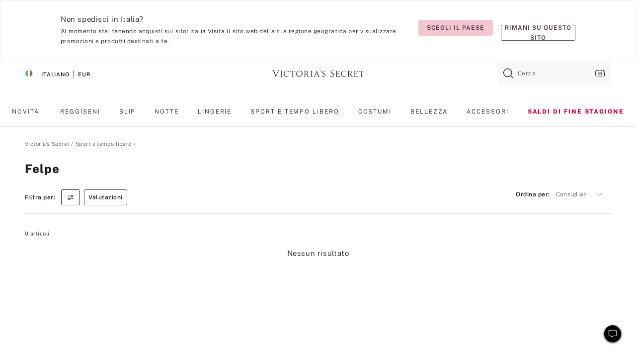

--- FILE ---
content_type: text/html;charset=UTF-8
request_url: https://it.victoriassecret.com/it/vs/loungewear/hoodies-and-sweatshirts?filter=color%3AMulticolored
body_size: 4794
content:
<!DOCTYPE html><html lang="it" class="desktop " data-theme="vs" data-brand="vs" data-basic="true"><head><script id="earlyBootstrap">(()=>{const e=document.cookie,t=e.indexOf("APPTYPE="),a=document.documentElement.classList,s=document.currentScript.dataset;if(t>=0){a.add("is-app");const i=t+8,r=e.slice(i);let n="";r.startsWith("IOSHANDHELD")?(a.add("is-app-ios"),s.appPlatform="ios",n=e.slice(i+12)):r.startsWith("ANDROIDHANDHELD")&&(a.add("is-app-android"),s.appPlatform="android",n=e.slice(i+16)),n.startsWith("VS")?s.appBrand="vs":n.startsWith("PN")&&(s.appBrand="pn"),s.appPlatform&&s.appBrand&&(s.appType=s.appPlatform+"-"+s.appBrand)}if(("true"===new URL(window.location.href).searchParams.get("isNativeShopTabEnabled")||"true"===sessionStorage.getItem("isNativeShopTabEnabled"))&&(document.documentElement.classList.add("is-native-shop-tab-enabled"),sessionStorage.setItem("isNativeShopTabEnabled","true")),performance.getEntriesByType)for(const{serverTiming:e}of performance.getEntriesByType("navigation"))if(e)for(const{name:t,description:a}of e)"ssrStatus"===t?s.ssrStatus=a:"basicStatus"===t?s.basicStatus=a:"renderSource"===t?s.renderSource=a:"peceActive"===t&&(s.peceActive=a)})();</script><meta charSet="utf-8"/><meta name="viewport" id="viewport-settings" content="width=device-width, initial-scale=1, minimum-scale=1"/><meta property="og:type" content="website"/><meta property="og:site_name" content="Victoria&#x27;s Secret"/><meta name="twitter:site" content="@VictoriasSecret"/><meta property="og:image" content="https://www.victoriassecret.com/assets/m4943-vdh8LiXzSfOMSLrSeJDzAQ/images/default-share.png"/><meta name="twitter:card" content="summary_large_image"/><meta property="og:title" content="Felpe con e senza cappuccio da donna – Victoria&#x27;s Secret"/><meta name="description" content="Rimani al caldo nelle felpe con o senza cappuccio da donna di Victoria&#39;s Secret. Scopri i modelli infilabili dalla testa, corti, con zip e tanti altri!"/><meta property="og:description" content="Rimani al caldo nelle felpe con o senza cappuccio da donna di Victoria&#39;s Secret. Scopri i modelli infilabili dalla testa, corti, con zip e tanti altri!"/><link rel="icon" sizes="48x48" href="https://it.victoriassecret.com/assets/m4943-vdh8LiXzSfOMSLrSeJDzAQ/favicon.ico"/><link rel="apple-touch-icon" sizes="180x180" href="https://www.victoriassecret.com/assets/m4943-vdh8LiXzSfOMSLrSeJDzAQ/images/apple-touch-icon.png"/><link rel="apple-touch-icon" href="https://www.victoriassecret.com/assets/m4943-vdh8LiXzSfOMSLrSeJDzAQ/images/apple-touch-icon.png"/><link rel="icon" sizes="192x192" href="https://www.victoriassecret.com/assets/m4943-vdh8LiXzSfOMSLrSeJDzAQ/images/android-chrome-192x192.png"/><meta name="format-detection" content="telephone=no"/> <link rel="alternate" mpdisurl href="https://www.victoriassecret.com/us/vs/loungewear/hoodies-and-sweatshirts" hrefLang="x-default"/><link rel="alternate" mpdisurl href="https://www.victoriassecret.com/at/vs/loungewear/hoodies-and-sweatshirts" hrefLang="en-AT"/><link rel="alternate" mpdisurl href="https://www.victoriassecret.com/au/vs/loungewear/hoodies-and-sweatshirts" hrefLang="en-AU"/><link rel="alternate" mpdisurl href="https://www.victoriassecret.com/be/vs/loungewear/hoodies-and-sweatshirts" hrefLang="en-BE"/><link rel="alternate" mpdisurl href="https://www.victoriassecret.com/ca/vs/loungewear/hoodies-and-sweatshirts" hrefLang="en-CA"/><link rel="alternate" mpdisurl href="https://www.victoriassecret.com/ch/vs/loungewear/hoodies-and-sweatshirts" hrefLang="en-CH"/><link rel="alternate" mpdisurl href="https://www.victoriassecret.com/cz/vs/loungewear/hoodies-and-sweatshirts" hrefLang="en-CZ"/><link rel="alternate" mpdisurl href="https://www.victoriassecret.com/de/vs/loungewear/hoodies-and-sweatshirts" hrefLang="en-DE"/><link rel="alternate" mpdisurl href="https://www.victoriassecret.com/fr/vs/loungewear/hoodies-and-sweatshirts" hrefLang="en-FR"/><link rel="alternate" mpdisurl href="https://www.victoriassecret.com/gr/vs/loungewear/hoodies-and-sweatshirts" hrefLang="en-GR"/><link rel="alternate" mpdisurl href="https://www.victoriassecret.com/hk/vs/loungewear/hoodies-and-sweatshirts" hrefLang="en-HK"/><link rel="alternate" mpdisurl href="https://www.victoriassecret.com/in/vs/loungewear/hoodies-and-sweatshirts" hrefLang="en-IN"/><link rel="alternate" mpdisurl href="https://www.victoriassecret.com/jp/vs/loungewear/hoodies-and-sweatshirts" hrefLang="en-JP"/><link rel="alternate" mpdisurl href="https://www.victoriassecret.com/kr/vs/loungewear/hoodies-and-sweatshirts" hrefLang="en-KR"/><link rel="alternate" mpdisurl href="https://www.victoriassecret.com/mx/vs/loungewear/hoodies-and-sweatshirts" hrefLang="en-MX"/><link rel="alternate" mpdisurl href="https://www.victoriassecret.com/nl/vs/loungewear/hoodies-and-sweatshirts" hrefLang="en-NL"/><link rel="alternate" mpdisurl href="https://www.victoriassecret.com/no/vs/loungewear/hoodies-and-sweatshirts" hrefLang="en-NO"/><link rel="alternate" mpdisurl href="https://www.victoriassecret.com/nz/vs/loungewear/hoodies-and-sweatshirts" hrefLang="en-NZ"/><link rel="alternate" mpdisurl href="https://www.victoriassecret.com/ro/vs/loungewear/hoodies-and-sweatshirts" hrefLang="en-RO"/><link rel="alternate" mpdisurl href="https://www.victoriassecret.com/se/vs/loungewear/hoodies-and-sweatshirts" hrefLang="en-SE"/><link rel="alternate" mpdisurl href="https://www.victoriassecret.com/sg/vs/loungewear/hoodies-and-sweatshirts" hrefLang="en-SG"/><link rel="alternate" mpdisurl href="https://www.victoriassecret.com/sk/vs/loungewear/hoodies-and-sweatshirts" hrefLang="en-SK"/><link rel="alternate" mpdisurl href="https://www.victoriassecret.com/us/vs/loungewear/hoodies-and-sweatshirts" hrefLang="en-US"/><link rel="alternate" mpdisurl href="https://fr.victoriassecret.com/be/vs/loungewear/hoodies-and-sweatshirts" hrefLang="fr-BE"/><link rel="alternate" mpdisurl href="https://fr.victoriassecret.com/bf/vs/loungewear/hoodies-and-sweatshirts" hrefLang="fr-BF"/><link rel="alternate" mpdisurl href="https://fr.victoriassecret.com/ch/vs/loungewear/hoodies-and-sweatshirts" hrefLang="fr-CH"/><link rel="alternate" mpdisurl href="https://fr.victoriassecret.com/fr/vs/loungewear/hoodies-and-sweatshirts" hrefLang="fr-FR"/><link rel="alternate" mpdisurl href="https://frca.victoriassecret.com/ca/vs/loungewear/hoodies-and-sweatshirts" hrefLang="fr-CA"/><link rel="alternate" mpdisurl href="https://de.victoriassecret.com/at/vs/loungewear/hoodies-and-sweatshirts" hrefLang="de-AT"/><link rel="alternate" mpdisurl href="https://de.victoriassecret.com/ch/vs/loungewear/hoodies-and-sweatshirts" hrefLang="de-CH"/><link rel="alternate" mpdisurl href="https://de.victoriassecret.com/de/vs/loungewear/hoodies-and-sweatshirts" hrefLang="de-DE"/><link rel="alternate" mpdisurl href="https://it.victoriassecret.com/it/vs/loungewear/hoodies-and-sweatshirts" hrefLang="it-IT"/><link rel="alternate" mpdisurl href="https://ja.victoriassecret.com/jp/vs/loungewear/hoodies-and-sweatshirts" hrefLang="ja-JP"/><link rel="alternate" mpdisurl href="https://ko.victoriassecret.com/kr/vs/loungewear/hoodies-and-sweatshirts" hrefLang="ko-KR"/><link rel="alternate" mpdisurl href="https://pl.victoriassecret.com/pl/vs/loungewear/hoodies-and-sweatshirts" hrefLang="pl-PL"/><link rel="alternate" mpdisurl href="https://es.victoriassecret.com/es/vs/loungewear/hoodies-and-sweatshirts" hrefLang="es-ES"/><link rel="alternate" mpdisurl href="https://sp.victoriassecret.com/ar/vs/loungewear/hoodies-and-sweatshirts" hrefLang="es-AR"/><link rel="alternate" mpdisurl href="https://sp.victoriassecret.com/bo/vs/loungewear/hoodies-and-sweatshirts" hrefLang="es-BO"/><link rel="alternate" mpdisurl href="https://sp.victoriassecret.com/bz/vs/loungewear/hoodies-and-sweatshirts" hrefLang="es-BZ"/><link rel="alternate" mpdisurl href="https://sp.victoriassecret.com/cl/vs/loungewear/hoodies-and-sweatshirts" hrefLang="es-CL"/><link rel="alternate" mpdisurl href="https://sp.victoriassecret.com/co/vs/loungewear/hoodies-and-sweatshirts" hrefLang="es-CO"/><link rel="alternate" mpdisurl href="https://sp.victoriassecret.com/cr/vs/loungewear/hoodies-and-sweatshirts" hrefLang="es-CR"/><link rel="alternate" mpdisurl href="https://sp.victoriassecret.com/do/vs/loungewear/hoodies-and-sweatshirts" hrefLang="es-DO"/><link rel="alternate" mpdisurl href="https://sp.victoriassecret.com/ec/vs/loungewear/hoodies-and-sweatshirts" hrefLang="es-EC"/><link rel="alternate" mpdisurl href="https://sp.victoriassecret.com/gt/vs/loungewear/hoodies-and-sweatshirts" hrefLang="es-GT"/><link rel="alternate" mpdisurl href="https://sp.victoriassecret.com/hn/vs/loungewear/hoodies-and-sweatshirts" hrefLang="es-HN"/><link rel="alternate" mpdisurl href="https://sp.victoriassecret.com/mx/vs/loungewear/hoodies-and-sweatshirts" hrefLang="es-MX"/><link rel="alternate" mpdisurl href="https://sp.victoriassecret.com/ni/vs/loungewear/hoodies-and-sweatshirts" hrefLang="es-NI"/><link rel="alternate" mpdisurl href="https://sp.victoriassecret.com/pa/vs/loungewear/hoodies-and-sweatshirts" hrefLang="es-PA"/><link rel="alternate" mpdisurl href="https://sp.victoriassecret.com/pe/vs/loungewear/hoodies-and-sweatshirts" hrefLang="es-PE"/><link rel="alternate" mpdisurl href="https://sp.victoriassecret.com/py/vs/loungewear/hoodies-and-sweatshirts" hrefLang="es-PY"/><link rel="alternate" mpdisurl href="https://sp.victoriassecret.com/sv/vs/loungewear/hoodies-and-sweatshirts" hrefLang="es-SV"/><link rel="alternate" mpdisurl href="https://sp.victoriassecret.com/us/vs/loungewear/hoodies-and-sweatshirts" hrefLang="es-US"/><link rel="alternate" mpdisurl href="https://sp.victoriassecret.com/uy/vs/loungewear/hoodies-and-sweatshirts" hrefLang="es-UY"/><link rel="alternate" mpdisurl href="https://sp.victoriassecret.com/ve/vs/loungewear/hoodies-and-sweatshirts" hrefLang="es-VE"/><link rel="alternate" mpdisurl href="https://nl.victoriassecret.com/nl/vs/loungewear/hoodies-and-sweatshirts" hrefLang="nl-NL"/><link href="https://it.victoriassecret.com/assets/m4943-vdh8LiXzSfOMSLrSeJDzAQ/templates/ssr-collection/desktop/style.css" rel="stylesheet"/><title>Felpe con e senza cappuccio da donna – Victoria&#x27;s Secret</title><style data-styled="" data-styled-version="5.3.9">.huVxo{-webkit-animation:fadein 1s ease-in;animation:fadein 1s ease-in;margin:0 auto;}/*!sc*/
@-webkit-keyframes fadein{0%{opacity:0;}50%{opacity:0;}100%{opacity:1;}}/*!sc*/
@keyframes fadein{0%{opacity:0;}50%{opacity:0;}100%{opacity:1;}}/*!sc*/
data-styled.g1493[id="sc-hhncp1-0"]{content:"huVxo,"}/*!sc*/
.hIWGSz{position:absolute;inset:0;display:-webkit-box;display:-webkit-flex;display:-ms-flexbox;display:flex;-webkit-box-pack:center;-webkit-justify-content:center;-ms-flex-pack:center;justify-content:center;-webkit-align-items:center;-webkit-box-align:center;-ms-flex-align:center;align-items:center;}/*!sc*/
data-styled.g1494[id="sc-17pbkyn-0"]{content:"hIWGSz,"}/*!sc*/
.kyFYCC{bottom:-100px;right:0;margin:1rem;-webkit-animation:slidein 750ms ease-out 10s forwards;animation:slidein 750ms ease-out 10s forwards;}/*!sc*/
data-styled.g1495[id="sc-17pbkyn-1"]{content:"kyFYCC,"}/*!sc*/
.jMLnnC{position:absolute;top:0;width:100%;}/*!sc*/
.jMLnnC .fabric-masthead-static-brandbar{width:100%;margin:0;}/*!sc*/
.jMLnnC .fabric-masthead-static-brandbar > .fabric-masthead-static-brandbar-smo-holder{height:40px;background-color:#f9e2e7;}/*!sc*/
.jMLnnC .fabric-masthead-static-brandbar > .fabric-masthead-static-brandbar-container{height:40px;background-color:#f7f7f8;}/*!sc*/
.jMLnnC .fabric-masthead-logo-area{width:100%;-webkit-box-pack:center;-webkit-justify-content:center;-ms-flex-pack:center;justify-content:center;-webkit-justify-content:center;}/*!sc*/
.jMLnnC .fabric-masthead-logo-area.fabric-layout-breakpoints .fabric-static-masthead-logo{-webkit-flex:0 0 275px;-ms-flex:0 0 275px;flex:0 0 275px;height:40px;margin:24px auto 50px;background-color:#f5f5f6;border-radius:3px;}/*!sc*/
.jMLnnC .fabric-masthead-category-nav-item .fabric-masthead-category-nav-link{height:20px;width:90px;background-color:#f5f5f6;padding:0.334rem 0.334rem 0.334rem 4px;display:block;text-transform:uppercase;position:relative;}/*!sc*/
.jMLnnC .fabric-masthead-category-nav-item{margin-right:20px;border-radius:3px;}/*!sc*/
.jMLnnC .fabric-masthead-logo-area{display:-webkit-box;display:-webkit-flex;display:-ms-flexbox;display:flex;height:115px;-webkit-box-pack:justify;-webkit-justify-content:space-between;-ms-flex-pack:justify;justify-content:space-between;-webkit-align-items:center;-webkit-box-align:center;-ms-flex-align:center;align-items:center;}/*!sc*/
.jMLnnC .fabric-masthead-category-nav-menu{width:944px;display:-webkit-box;display:-webkit-flex;display:-ms-flexbox;display:flex;margin:0 auto;-webkit-box-pack:justify;-webkit-justify-content:space-between;-ms-flex-pack:justify;justify-content:space-between;-webkit-align-items:center;-webkit-box-align:center;-ms-flex-align:center;align-items:center;}/*!sc*/
[data-device='desktop'] .sc-d7p3b7-0 .fabric-masthead-category-nav-item{padding-bottom:0.334rem;}/*!sc*/
data-styled.g1496[id="sc-d7p3b7-0"]{content:"jMLnnC,"}/*!sc*/
</style><link rel="preconnect" href="https://it-api.victoriassecret.com/" crossorigin="use-credentials"/>
<link rel="stylesheet" type="text/css" href="https://it.victoriassecret.com/custom_CSS/mpCSS.css?mptest=2">
</head><body class="fabric vs"><div class="fabric-toast-traffic-control"></div><div class="reactContainer" id="componentContainer" data-hydrate="true"><header class="fabric-masthead-component sc-d7p3b7-0 jMLnnC"><div class="fabric-masthead-static-brandbar"><div class="fabric-masthead-static-brandbar-smo-holder"></div><div class="fabric-masthead-static-brandbar-container"></div></div><div class="fabric-masthead-logo-area fabric-layout-breakpoints"><h1 class="fabric-static-masthead-logo"></h1></div><nav class="fabric-masthead-static-category-nav-component"><ul class="fabric-masthead-category-nav-menu" role="menu"><li class="fabric-masthead-category-nav-item" role="none"><a class="fabric-masthead-category-nav-link"></a></li><li class="fabric-masthead-category-nav-item" role="none"><a class="fabric-masthead-category-nav-link"></a></li><li class="fabric-masthead-category-nav-item" role="none"><a class="fabric-masthead-category-nav-link"></a></li><li class="fabric-masthead-category-nav-item" role="none"><a class="fabric-masthead-category-nav-link"></a></li><li class="fabric-masthead-category-nav-item" role="none"><a class="fabric-masthead-category-nav-link"></a></li><li class="fabric-masthead-category-nav-item" role="none"><a class="fabric-masthead-category-nav-link"></a></li><li class="fabric-masthead-category-nav-item" role="none"><a class="fabric-masthead-category-nav-link"></a></li><li class="fabric-masthead-category-nav-item" role="none"><a class="fabric-masthead-category-nav-link"></a></li><li class="fabric-masthead-category-nav-item" role="none"><a class="fabric-masthead-category-nav-link"></a></li></ul></nav></header><div class="fabric-page-loading"><div class="fabric-page-spinner sc-17pbkyn-0 hIWGSz"><div class="fabric-spinner-element sc-hhncp1-0 huVxo"><div><span class="fabric-hide-a11y-element">Caricamento...</span></div><div></div><div></div><div></div><div></div><div></div><div></div><div></div><div></div><div></div><div></div><div></div></div></div><div class="fabric-toast-utility static-site"><div class="toast-container"><strong>Il caricamento della pagina richiede più tempo del previsto.</strong></div></div></div></div><div class="fabric-dialog-container"></div><div class="fabric-salesforce-chat-dialog"></div><script id="brastrap-data" type="application/json">{"endpoints":[{"key":"analyticsCore","context":"analytics","version":"v3","path":"global","www":false,"pci":false},{"key":"authStatus","context":"auth","version":"v27","path":"status","method":"POST","prioritized":true,"www":false,"pci":false},{"key":"featureFlags","context":"experience","version":"v4","path":"feature-flags","www":false,"pci":false,"prioritized":true,"timeout":7000,"queryWhitelist":["cm_mmc"]},{"key":"countryList","context":"settings","version":"v3","path":"countries","www":false,"pci":false},{"key":"languageList","context":"settings","version":"v3","path":"languages","www":false,"pci":false},{"key":"dataPrivacyRightsGPCSettings","context":"dataprivacyrights","version":"v7","path":"jwt","www":false,"pci":false},{"key":"zipGating","context":"gatingexperience","version":"v1","path":"sddgating","www":false,"pci":false,"prioritized":true},{"key":"environment","context":"assets","version":"m4943-vdh8LiXzSfOMSLrSeJDzAQ","path":"settings.json","www":true,"pci":false},{"key":"navigations","context":"navigations","version":"v9","path":"navigations?channel=victorias-secret-desktop-tablet-eu","www":false,"pci":false,"queryWhitelist":["cm_mmc"]},{"key":"bagCount","context":"orders","version":"v38","path":"bag/count","www":false,"pci":false,"overrides":{"featureFlags.dimensions[dimension=F302].active=C":{"version":"v39","path":"bag/count"}}},{"key":"breadcrumbs","context":"breadcrumbs","version":"v4","path":"breadcrumbs?collectionId=1a538a16-c95b-4fcf-b1e3-015650928689","www":false,"pci":false,"queryWhitelist":["collectionId"]},{"key":"collectionPage","context":"collectionheaders","version":"v9","path":"?collectionId=1a538a16-c95b-4fcf-b1e3-015650928689","www":false,"pci":false,"queryWhitelist":["cm_mmc"]},{"key":"collectionEnsembles","context":"stacksensemble","version":"v4","path":"?brand=vs&collectionId=1a538a16-c95b-4fcf-b1e3-015650928689","www":false,"pci":false,"queryWhitelist":["cm_mmc","brand","stackId"]},{"key":"collectionFilters","context":"filters","version":"v21","path":"?collectionId=1a538a16-c95b-4fcf-b1e3-015650928689&isPersonalized=true","www":false,"pci":false,"queryWhitelist":["filter","storeId","isFilterEnhanced"],"overrides":{"featureFlags.dimensions[dimension=F810].active=C":{"path":"?collectionId=1a538a16-c95b-4fcf-b1e3-015650928689&isPersonalized=true&isFilterEnhanced=true"},"featureFlags.dimensions[dimension=F539].active=C":{"version":"v22"},"featureFlags.dimensions[dimension=F539].active=D":{"version":"v23"}}},{"key":"collectionStacks","context":"stacks","version":"v41","path":"?brand=vs&collectionId=1a538a16-c95b-4fcf-b1e3-015650928689&orderBy={{orderBy}}&maxSwatches=8&isPersonalized=true&isWishlistEnabled=true&recCues=true","www":false,"pci":false,"queryWhitelist":["cm_mmc","brand","filter","orderBy","stackId","storeId"],"overrides":{"featureFlags.dimensions[dimension=F809].active=C":{"version":"v42"},"featureFlags.dimensions[dimension=F539].active=C":{"version":"v43"},"featureFlags.dimensions[dimension=F539].active=C&&featureFlags.dimensions[dimension=F809].active=C":{"version":"v44"},"featureFlags.dimensions[dimension=F539].active=D":{"version":"v45"},"featureFlags.dimensions[dimension=F539].active=D&&featureFlags.dimensions[dimension=F809].active=C":{"version":"v46"}}},{"key":"brandConfigs","context":"settings","version":"v3","path":"brandconfigs?brand=vs&region=international","www":false,"pci":false,"queryWhitelist":["brand","region"]}],"icons":["/assets/m4943-vdh8LiXzSfOMSLrSeJDzAQ/react/icon/brand.svg","/assets/m4943-vdh8LiXzSfOMSLrSeJDzAQ/react/icon/main.svg","/assets/m4943-vdh8LiXzSfOMSLrSeJDzAQ/react/icon/third-party.svg","/assets/m4943-vdh8LiXzSfOMSLrSeJDzAQ/react/icon/exclude.svg"],"scripts":[],"settings":{"apiUrl":"https://it-api.victoriassecret.com","pciApiUrl":"https://api2.victoriassecret.com"}}</script><script id="reactLibrary" src="https://www.victoriassecret.com/assets/m4943-vdh8LiXzSfOMSLrSeJDzAQ/desktop/react-18.js" defer=""></script><script id="sentryReactSdk" src="https://www.victoriassecret.com/assets/m4943-vdh8LiXzSfOMSLrSeJDzAQ/desktop/sentry-react-sdk.js" defer=""></script><script id="brastrap" src="https://it.victoriassecret.com/assets/m4943-vdh8LiXzSfOMSLrSeJDzAQ/brastrap.js" defer=""></script><!-- mp_trans_schedule_disable_start 149 --><script id="clientProps" type="application/json">{"apiData":{"cmsPage":{"oldPath":"","path":"/vs/loungewear/hoodies-and-sweatshirts","template":"collection","collectionId":"1a538a16-c95b-4fcf-b1e3-015650928689","channel":"victorias-secret-desktop-tablet-eu","meta":{"id":"1a538a16-c95b-4fcf-b1e3-015650928689","name":"","language":"","title":"Felpe","displayOn":"desktop","metas":[{"name":"canonicalURL","content":"/vs/loungewear/hoodies-and-sweatshirts"},{"name":"metaTitle","content":"Hoodies & Sweatshirts for Women - Victoria's Secret"},{"name":"metaDescription","content":"Rimani al caldo nelle felpe con o senza cappuccio da donna di Victoria's Secret. Scopri i modelli infilabili dalla testa, corti, con zip e tanti altri!"}],"seoEvergreen":"on"},"analytics":{"page_category":"Sweatshirts collection","category_id":"LOUNGEWEAR","page_type":"collection","page_category_id":"VS|LOUNGEWEAR|HOODIES-AND-SWEATSHIRTS","parent_category_id":"VS|LOUNGEWEAR"},"redirect":{}}},"apiResponses":{},"brand":"vs","buildId":"m4943-vdh8LiXzSfOMSLrSeJDzAQ","category":"loungewear","cmsPageChannel":"victorias-secret-desktop-tablet-eu","countryCode":"it","deployEnv":{"wwwOrigin":"https://it.victoriassecret.com/","apiOrigin":"https://it-api.victoriassecret.com","apiPciOrigin":"https://api2.victoriassecret.com","languageDomainSuffix":".victoriassecret.com","englishDomainPrefix":"www","assetsOrigin":"https://it.victoriassecret.com/","assetsContext":"/assets","languageDomains":{"de.victoriassecret.com":{"domainCode":"de"},"es.victoriassecret.com":{"domainCode":"es"},"fr.victoriassecret.com":{"domainCode":"fr"},"frca.victoriassecret.com":{"domainCode":"frca"},"it.victoriassecret.com":{"domainCode":"it"},"ja.victoriassecret.com":{"domainCode":"ja"},"ko.victoriassecret.com":{"domainCode":"ko"},"pl.victoriassecret.com":{"domainCode":"pl"},"sp.victoriassecret.com":{"domainCode":"sp"}}},"deviceType":"desktop","deployEnvName":"production","endpoints":[{"key":"analyticsCore","context":"analytics","version":"v3","path":"global","www":false,"pci":false},{"key":"authStatus","context":"auth","version":"v27","path":"status","method":"POST","prioritized":true,"www":false,"pci":false},{"key":"featureFlags","context":"experience","version":"v4","path":"feature-flags","www":false,"pci":false,"prioritized":true,"timeout":7000,"queryWhitelist":["cm_mmc"]},{"key":"countryList","context":"settings","version":"v3","path":"countries","www":false,"pci":false},{"key":"languageList","context":"settings","version":"v3","path":"languages","www":false,"pci":false},{"key":"dataPrivacyRightsGPCSettings","context":"dataprivacyrights","version":"v7","path":"jwt","www":false,"pci":false},{"key":"zipGating","context":"gatingexperience","version":"v1","path":"sddgating","www":false,"pci":false,"prioritized":true},{"key":"environment","context":"assets","version":"m4943-vdh8LiXzSfOMSLrSeJDzAQ","path":"settings.json","www":true,"pci":false},{"key":"navigations","context":"navigations","version":"v9","path":"navigations?channel=victorias-secret-desktop-tablet-eu","www":false,"pci":false,"queryWhitelist":["cm_mmc"]},{"key":"bagCount","context":"orders","version":"v38","path":"bag/count","www":false,"pci":false,"overrides":{"featureFlags.dimensions[dimension=F302].active=C":{"version":"v39","path":"bag/count"}}},{"key":"breadcrumbs","context":"breadcrumbs","version":"v4","path":"breadcrumbs?collectionId=1a538a16-c95b-4fcf-b1e3-015650928689","www":false,"pci":false,"queryWhitelist":["collectionId"]},{"key":"collectionPage","context":"collectionheaders","version":"v9","path":"?collectionId=1a538a16-c95b-4fcf-b1e3-015650928689","www":false,"pci":false,"queryWhitelist":["cm_mmc"]},{"key":"collectionEnsembles","context":"stacksensemble","version":"v4","path":"?brand=vs&collectionId=1a538a16-c95b-4fcf-b1e3-015650928689","www":false,"pci":false,"queryWhitelist":["cm_mmc","brand","stackId"]},{"key":"collectionFilters","context":"filters","version":"v21","path":"?collectionId=1a538a16-c95b-4fcf-b1e3-015650928689&isPersonalized=true","www":false,"pci":false,"queryWhitelist":["filter","storeId","isFilterEnhanced"],"overrides":{"featureFlags.dimensions[dimension=F810].active=C":{"path":"?collectionId=1a538a16-c95b-4fcf-b1e3-015650928689&isPersonalized=true&isFilterEnhanced=true"},"featureFlags.dimensions[dimension=F539].active=C":{"version":"v22"},"featureFlags.dimensions[dimension=F539].active=D":{"version":"v23"}}},{"key":"collectionStacks","context":"stacks","version":"v41","path":"?brand=vs&collectionId=1a538a16-c95b-4fcf-b1e3-015650928689&orderBy={{orderBy}}&maxSwatches=8&isPersonalized=true&isWishlistEnabled=true&recCues=true","www":false,"pci":false,"queryWhitelist":["cm_mmc","brand","filter","orderBy","stackId","storeId"],"overrides":{"featureFlags.dimensions[dimension=F809].active=C":{"version":"v42"},"featureFlags.dimensions[dimension=F539].active=C":{"version":"v43"},"featureFlags.dimensions[dimension=F539].active=C&&featureFlags.dimensions[dimension=F809].active=C":{"version":"v44"},"featureFlags.dimensions[dimension=F539].active=D":{"version":"v45"},"featureFlags.dimensions[dimension=F539].active=D&&featureFlags.dimensions[dimension=F809].active=C":{"version":"v46"}}},{"key":"brandConfigs","context":"settings","version":"v3","path":"brandconfigs?brand=vs&region=international","www":false,"pci":false,"queryWhitelist":["brand","region"]}],"languageCode":"it","react18Mode":false,"renderType":"basic","sanitizedUrl":"https://it.victoriassecret.com/it/vs/loungewear/hoodies-and-sweatshirts","timestamp":1768429014968,"enableSentry":true}</script><!-- mp_trans_schedule_disable_end 149 --><script src="https://it.victoriassecret.com/assets/m4943-vdh8LiXzSfOMSLrSeJDzAQ/desktop/runtime.js" defer=""></script><script src="https://it.victoriassecret.com/assets/m4943-vdh8LiXzSfOMSLrSeJDzAQ/desktop/5641.js" defer=""></script><script src="https://it.victoriassecret.com/assets/m4943-vdh8LiXzSfOMSLrSeJDzAQ/desktop/573.js" defer=""></script><script src="https://it.victoriassecret.com/assets/m4943-vdh8LiXzSfOMSLrSeJDzAQ/desktop/348.js" defer=""></script><script src="https://it.victoriassecret.com/assets/m4943-vdh8LiXzSfOMSLrSeJDzAQ/desktop/9300.js" defer=""></script><script src="https://it.victoriassecret.com/assets/m4943-vdh8LiXzSfOMSLrSeJDzAQ/desktop/8776.js" defer=""></script><script src="https://it.victoriassecret.com/assets/m4943-vdh8LiXzSfOMSLrSeJDzAQ/desktop/1440.js" defer=""></script><script src="https://it.victoriassecret.com/assets/m4943-vdh8LiXzSfOMSLrSeJDzAQ/desktop/5801.js" defer=""></script><script src="https://it.victoriassecret.com/assets/m4943-vdh8LiXzSfOMSLrSeJDzAQ/desktop/2316.js" defer=""></script><script src="https://it.victoriassecret.com/assets/m4943-vdh8LiXzSfOMSLrSeJDzAQ/desktop/685.js" defer=""></script><script src="https://it.victoriassecret.com/assets/m4943-vdh8LiXzSfOMSLrSeJDzAQ/desktop/6817.js" defer=""></script><script src="https://it.victoriassecret.com/assets/m4943-vdh8LiXzSfOMSLrSeJDzAQ/desktop/420.js" defer=""></script><script src="https://it.victoriassecret.com/assets/m4943-vdh8LiXzSfOMSLrSeJDzAQ/desktop/1405.js" defer=""></script><script src="https://it.victoriassecret.com/assets/m4943-vdh8LiXzSfOMSLrSeJDzAQ/templates/ssr-collection/desktop/index.js" defer=""></script></body>
<!-- MP Google Tag Manager -->
<script nonce="mpgtmdply">(function(w,d,s,l,i){w[l]=w[l]||[];w[l].push({'gtm.start':
new Date().getTime(),event:'gtm.js'});var f=d.getElementsByTagName(s)[0],
j=d.createElement(s),dl=l!='dataLayer'?'&l='+l:'';j.async=true;j.src=
'https://www.googletagmanager.com/gtm.js?id='+i+dl;f.parentNode.insertBefore(j,f);
})(window,document,'script','mpDataLayer','GTM-NKJ73QTQ');</script>
<!-- End Google Tag Manager -->

<!-- MP Google Tag Manager (noscript) -->
<noscript><iframe src="https://www.googletagmanager.com/ns.html?id=GTM-NKJ73QTQ"
height="0" width="0" style="display:none;visibility:hidden"></iframe></noscript>
<!-- End Google Tag Manager (noscript) -->

<!--Processed by MotionPoint's TransMotion (r) translation engine v22.36.0 12/23/2025. Copyright© 2003-2026 MotionPoint Corporation. All Rights Reserved. This product is protected under one or more of the following US patents: 7584216, 7580960, 7627479, 7627817, 7996417, 8065294. Other patents pending.--></html>

--- FILE ---
content_type: text/css;charset=UTF-8
request_url: https://it.victoriassecret.com/custom_CSS/mpCSS.css?mptest=2
body_size: 6013
content:
/* updated 10.16.25 */
/* IT FID 187540 / Old mpCSS IT_29.css */

/* START CUSTOMIZATIONS - Remove Chat - REMOVE10.29.2024*/
/* div#fabric-accordion-utility-body-accordionItem13>ul>li:nth-child(2)>button {
  display: none;
  }
  
  a#rn_ConditionalChatLink_6_DefaultLink {
  display: none;
  }
  
  a#fab-footerLiveChat {
  display: none;
  }
  
  button#livechat {
  display: none;
  }
  
  div#fabric-accordion-utility-body-accordionItem13>ul>li:nth-child(2)>button {
  display: none;
  }
  
  .fabric-ratings-and-reviews-component-overview-write-a-review,
  .fabric-write-a-review-button,
  div.fabric-ratings-and-reviews-component-summary>.fabric-h3-typography-element,
  div.fabric-ratings-and-reviews-component-summary>p:nth-child(11) {
  display: none !important;
  }
  
  ul.fabric-footer-component-menu button[class*=-button-element].fabric-footer-component-hover {
  display: none;
  }
  
  body.fabric span.fabric-live-chat-link button.fabric-live-chat-component-square-button {
  display: none;
  }
  
  ul#masthead-utility-nav-tab-help>li:nth-child(2) {
  display: none;
  }
  
  div#fabric-accordion-utility-body-accordionItem1>ul>li:nth-child(2)>button {
  display: none;
  }
  
  div>footer.fabric-footer-component>div.fabric-footer-component-utility>button:nth-child(2) {
  display: none;
  }
  
  footer.fabric-checkout-bag-drawer-footer div.checkout-footer-help button.fabric-primary-button-element {
  display: none;
  }
  
  a[href*="/vs/accessories/sunglasses-offer"]+div.fabric-itc-media-region+div.fabric-itc-content-region br {
  display: none;
  }
  
  button.fabric-chat-dialog-button.fabric-primary-black-button-element {
  display: none;
  } */

/*#915811 | 10.30.20 | customization - remove chat REMOVE10.29.2024*/
/* body>div.themeLayoutStarterWrapper.isHeroUnderHeader-true.isHeaderPinned-false.siteforceThemeLayoutStarter>div.body.isPageWidthFixed-true>div>div.slds-col--padded.contentRegion.comm-layout-column>div>div:nth-child(3)>div>div>ul>li:nth-child(2) {
  display: none;
  }
  
  body>div.themeLayoutStarterWrapper.isHeroUnderHeader-true.isHeaderPinned-false.siteforceThemeLayoutStarter>div.body.isPageWidthFixed-true>div>div.slds-col--padded.contentRegion.comm-layout-column>div>div:nth-child(3)>div>div>ul>li:nth-child(3) {
  display: none;
  }
  
  body>div.fabric-main-container>footer>ul:nth-child(1)>li:nth-child(1)>ul>li:nth-child(2)>button {
  display: none;
  }
  
  body>div.fabric-main-container>main>div.fabric-chatbot-component>button {
  display: none;
  }
  
  #fab-page-footer>div>div>div:nth-child(2)>div>div:nth-child(1) {
  display: none;
  } */

/*#915827.2 | 11.06.20 | customization - remove chat REMOVE10.29.2024*/
/* body.fabric .fabric-footer-component .fabric-chatbot-accordion .fabric-accordion-utility-item-body .fabric-live-chat-link {
  display: none;
  } */

/*#915827.3 | 11.12.20 | customization - remove chat REMOVE10.29.2024*/
/* body>div.themeLayoutStarterWrapper.isHeroUnderHeader-false.isHeaderPinned-false.siteforceThemeLayoutStarter>div.body.isPageWidthFixed-true>div>div.slds-col--padded.comm-content-footer.comm-layout-column>div>div>div>div>ul>li:nth-child(3)>button {
  display: none;
  }
  
  #fab-page-footer>div>div>div:nth-child(2)>div>div:nth-child(1)>div:nth-child(1)>a {
  display: none;
  }
  
  button.fabric-chat-dialog-button {
  display: none;
  } */

/*#918323 | 11.19.20 | customization - remove chat REMOVE10.29.2024*/
/* button.fabric-chat-dialog-button.fabric-chatbot-component-text-button {
  display: none;
  
  } */

/* END CUSTOMIZATIONS - Remove Chat*/

/* 916641 | 11.04.20  menu bar*/

html.desktop nav.fabric-masthead-category-nav-component > ul[role="menu"] {
  display: flex !important;
  width: auto;
  max-width: 1024px;
}

/* 916997.3| 11.10.20 */

/*#vs-bra-calculator > div > section > form > div.input-row-calculator > span.fab-wrapper.band-size-holder.fab-wrapper--text.has-error > div > label,
    #vs-bra-calculator > div > section > form > div.input-row-calculator > span.fab-wrapper.bust-size-holder.fab-wrapper--text.has-error > div > label{
    top: 51%;
    left: 6px;
    font-size: 9px
    }*/

div.fabric-cms-component-list-main.fabric-cms-component-list
  > section#a6125ebd-2187-40fa-ab73-293f095eaf13 {
  width: 87.75em !important;
}

/* 913105.50| 11.13.20 */
a[href="/it/vs/swimwear/designers"],
a[href="/it/pink/beauty/shop-all"] {
  white-space: nowrap;
}

/* 918323 | 11.19.2020 Chat Removal REMOVE10.29.2024*/
/* button.fabric-chat-dialog-button {
    display: none !important;
    } */

button.fabric-chatbot-link-component {
  display: none !important;
}

/* 918323 | 11.20.2020 Chat Removal REMOVE10.29.2024*/
/* .fabric .fabric-chatbot-component-search-results {
    display: none;
    } */

button.fabric-plain-underline-button-element.fabric-underwire-chatbot-component {
  display: none;
}

.fabric-chatbot-component-search-results + .fabric-icon-element {
  display: none;
}

/*force all chatbot-component css REMOVE10.29.2024*/
/* [class$="chatbot-component"] {
    display: none;
    } */

/*#919126.5| 11.22.20*/
@media (min-width: 720px) {
  #\38
    e05df81-818f-4498-baef-7f044e9c51f8
    > div
    > div.fabric-itc-content-region-text-field-4,
    #\338112402-be1e-4a60-a034-5192dc5335c6
    > div
    > div.fabric-itc-content-region-text-field-4 {
    margin: 0 360px;
  }
}

/* 919540 Fix invisible button position */
button[id*="feature-map-modal"] {
  /*border:solid 1px !important;*/
}

/* 919718 | 12.01.20 */
html.mobile
  a[href*="/vs/newarrivals/shop-collection"]
  ~ div.fabric-itc-content-region
  div.fabric-itc-content-region-text-field-3 {
  font-size: 2.8em !important;
}

/* 913105.28 | 12.14.20 REMOVE10.29.2024*/
/* body.fabric .fabric-chatbot-component {
    display: none;
    } */

/* 924358 | 01.14.21 */

html.desktop body.fabric.vs nav.fabric-masthead-category-nav-component li a {
  font-size: 11px;
  padding: 0.5rem 0.2rem !important;
}

html.desktop body.fabric.vs nav.fabric-masthead-category-nav-component ul {
  width: 100%;
  max-width: 1100px;
}

/* 936006 | 4.26.21 
    div#vs-dash-carousel>div.ls-slider-widget-container>div.ls-slider-container>div.slick-list>div.slick-track {
    width: 1920px !important;
    }*/

/* 944134.1 | 07.09.21 */
a[href="/de/pink/tops-and-bottoms/shorts"]
  ~ div.fabric-itc-content-region
  div.fabric-itc-content-region-text-field-3 {
  letter-spacing: -0.02em !important;
}

/* 944876 | 07.14.2021 */
@media only screen and (min-width: 1280px) and (max-width: 9000px) {
  main
    > div.fabric-cms-component-list-main.fabric-cms-component-list
    > div:nth-child(9).fabric-cms-component-item.fabric-vs2-promo-theme {
    top: 15px;
  }
}

/* 928873.22 | 08.06.21 */
@media only screen and (min-width: 1280px) and (max-width: 9000px) {
  div.fabric-main-container.pink
    > main
    > div.fabric-cms-component-list-main.fabric-cms-component-list
    > div.fabric-cms-component-item.fabric-vs1-feature-theme
    > div.fabric-itc-content-region
    > div.fabric-itc-content-region-text-field-4 {
    font-size: 60px;
  }

  div.fabric-main-container.pink
    > main
    > div.fabric-cms-component-list-main.fabric-cms-component-list
    > div.fabric-cms-component-item.fabric-vs1-feature-theme
    > div.fabric-itc-content-region
    > div.fabric-itc-content-region-text-field-6 {
    font-size: 14px;
  }
}

/* 950893 | 09.08.21 */

nav.fabric-masthead-category-nav-component
  li.fabric-masthead-category-nav-item
  a[href*="/perfect-pair"] {
  white-space: nowrap;
}

div.fabric-footer-component-social-links
  div.fabric-footer-component-social-links-row
  h3.fabric-h6-typography-element {
  white-space: nowrap;
}

/* 952428 | 09.22.21 */

div.fabric-drawer-utility-content div.fabric-country-confirmation-buttons {
  width: calc(3.334rem * 10.8) !important;
}

div.fabric-drawer-utility-content
  div.fabric-country-confirmation-buttons
  button {
  min-width: 200px;
}

/* 963046 | 12.13.21 */

div.fabric-cms-component-list-main.fabric-cms-component-list
  div.fabric-cms-component-item
  > a[href*="/loungewear/shop-all"]
  ~ div.fabric-itc-content-region
  div.fabric-itc-content-region-text-field-4,
div.fabric-cms-component-list-main.fabric-cms-component-list
  div.fabric-cms-component-item
  > a[href*="/loungewear/special-offer"]
  ~ div.fabric-itc-content-region
  div.fabric-itc-content-region-text-field-4,
div.fabric-cms-component-list-main.fabric-cms-component-list
  div.fabric-cms-component-item
  > a[href*="/panties/styles-special"]
  ~ div.fabric-itc-content-region
  div.fabric-itc-content-region-text-field-4 {
  padding-top: 3rem;
}

div.fabric-cms-component-list-main.fabric-cms-component-list
  div.fabric-cms-component-item
  > a[href*="/flannel-offer"]
  ~ div.fabric-itc-content-region
  div.fabric-itc-content-region-text-field-1 {
  padding-top: 4.4rem;
}

div.fabric-cms-component-list-main.fabric-cms-component-list
  div.fabric-cms-component-item
  > a[href*="/flannel-offer"]
  ~ div.fabric-itc-content-region
  div.fabric-itc-content-region-text-field-4,
div.fabric-cms-component-list-main.fabric-cms-component-list
  div.fabric-cms-component-item
  > a[href*="/offer"]
  ~ div.fabric-itc-content-region
  div.fabric-itc-content-region-text-field-4 {
  letter-spacing: -0.01em !important;
  line-height: 0.9 !important;
}

/* 963910 | 12.16.21 */

div.fabric-cms-component-list-main.fabric-cms-component-list
  div.fabric-cms-component-item
  > a[href*="/flannel-offer"]
  ~ div.fabric-itc-content-region
  div.fabric-itc-content-region-text-field-1,
div.fabric-cms-component-list-main.fabric-cms-component-list
  div.fabric-cms-component-item
  > a[href*="/offer"]
  ~ div.fabric-itc-content-region
  div.fabric-itc-content-region-text-field-1 {
  padding-top: 4rem;
}

/* 964902.47 | 12.24.21 */
@media (max-width: 720px) {
  .fabric-itc-offer-component-content {
    min-width: 240px;
    margin-top: -6px;
  }
}

/* 970414 | 2.4.22 */

li.chatMargin button.slds-button.slds-button_neutral.chatDesign {
  min-width: 220px;
}

/* 928873.58 | 02.16.21 */
body
  > div.themeLayoutStarterWrapper.isHeroUnderHeader-true.isHeaderPinned-false.siteforceThemeLayoutStarter
  > div.body.isPageWidthFixed-true
  > div
  > div.slds-col--padded.contentRegion.comm-layout-column
  > div
  > div:nth-child(4)
  > div
  > div
  > ul
  > li:nth-child(3) {
  display: none;
}

/* 977048 | 03.24.22 */
@media only screen and (min-width: 1280px) and (max-width: 9000px) {
  body
    > div.fabric-main-container
    > footer
    > div
    > div
    > div.footer-email-social-links
    > a {
    min-width: 350px;
    font-size: 10px !important;
  }
}

/* 983523 | 5.16.22 */

div.fabric-image-text-cms-component.fabric-cms-component-item
  > button#feature-map-modal-1 {
  width: inherit !important;
  height: 100% !important;
  position: absolute !important;
  display: block !important;
  top: 0 !important;
  left: 0 !important;
}

/* 987078 | 06.15.22 */
body
  > div.fabric-main-container.pink
  > header
  > nav.react-masthead-category-nav.react-masthead-floater
  > ul,
body
  > div.fabric-main-container.beauty
  > header
  > nav.react-masthead-category-nav.react-masthead-floater
  > ul,
body
  > div.fabric-main-container.vs
  > header
  > nav.react-masthead-category-nav.react-masthead-floater
  > ul {
  width: 1200px;
}

/* 988596 | 6.28.2022 | Chat Removal REMOVE10.29.2024*/
/* .chat-button-visibility-hidden{
      display:none!important;
    } */

/* 992693.1 | 08.04.22 */
@media only screen and (min-width: 320px) and (max-width: 767px) {
  body
    > div.fabric-dialog-container
    > div
    > div
    > div
    > article
    > div
    > div
    > div
    > header
    > div.fabric-group-button-element
    > button {
    min-width: 90px;
  }
}

/* 998900.3 | 10.05.22 */
@media only screen and (min-width: 320px) and (max-width: 767px) {
  #quizWrapper
    > div.sc-kxIjBK
    > div
    > div
    > div.mbRwG.prism-layout-flex.prism-layout
    > div.sc-ANdsN.cZYAtR
    > div:nth-child(5)
    > div
    > span
    > label
    > span {
    font-size: 9px;
  }
}

button#feature-map-modal-1[data-href*="intl-row-20221127-details-cyber-monday-40per-off-sitewide"][style*="left: 55.25em"] {
  margin-left: 50px;
}

button#feature-map-modal-1[data-href*="intl-row-20221127-details-cyber-monday-40per"][style*="left: 85.8125em"] {
  margin-left: 46px;
  margin-top: 34px;
}

/* 1005691.2 | 11/27/22 */
@media only screen and (min-width: 1280px) and (max-width: 9000px) {
  body
    > div.fabric-main-container.vs
    > main
    > div.react.react-cms-component-list
    > div
    > div.sc-degiqz.bWhnZo.fabric-image-text-cms-component.fabric-cms-component-item.fabric-itc.fabric-itc-editorial.fabric-itc-content-region-width-one-third.fabric-vs2-promo-theme.fabric-itc-content-region-position-inner-center-right.fabric-itc-intramargins-regular.fabric-cms-component-margin-right-none.fabric-cms-component-margin-bottom
    > div.sc-ieCFnd.iUeoXz.fabric-itc-content-region,
  body
    > div.fabric-main-container.vs
    > main
    > div.react.react-cms-component-list
    > div
    > div.sc-degiqz.bWhnZo.fabric-image-text-cms-component.fabric-cms-component-item.fabric-itc.fabric-itc-editorial.fabric-itc-content-region-width-one-third.fabric-vs2-promo-theme.fabric-itc-content-region-position-inner-center-right.fabric-itc-intramargins-regular.fabric-cms-component-margin-right-none.fabric-cms-component-margin-bottom
    > div.sc-ieCFnd.iUeoXz.fabric-itc-content-region,
  body
    > div.fabric-main-container.vs
    > main
    > div.react.react-cms-component-list
    > div
    > div.sc-degiqz.bWhnZo.fabric-image-text-cms-component.fabric-cms-component-item.fabric-itc.fabric-itc-editorial.fabric-itc-content-region-width-one-third.fabric-vs2-promo-theme.fabric-itc-content-region-position-inner-center-right.fabric-itc-intramargins-regular.fabric-cms-component-margin-right-none.fabric-cms-component-margin-bottom
    > div.sc-ieCFnd.iUeoXz.fabric-itc-content-region {
    margin-top: -120px;
  }
}

/* 1005720.1 | 11/27/22 */
@media only screen and (min-width: 320px) and (max-width: 767px) {
  body
    > div.fabric-main-container.vs
    > main
    > div.react.react-cms-component-list
    > div
    > div.sc-degiqz.bWhnZo.fabric-image-text-cms-component.fabric-cms-component-item.fabric-itc.fabric-itc-editorial.fabric-itc-content-region-width-full.fabric-pink2-promo-theme.fabric-itc-content-region-position-inner-center-center.fabric-itc-intramargins-mobile.fabric-cms-component-margin-right-none.fabric-cms-component-margin-bottom-none.oldTwoUp {
    height: unset !important;
  }
}

/* 1007139 | 12.09.22 */
@media only screen and (min-width: 1280px) and (max-width: 9000px) {
  .react-cms-component-list
    .fabric-itc.fabric-itc-editorial.fabric-pink1-feature-theme
    .fabric-itc-content-region-text-field-2 {
    font-size: 3.86em;
  }
}

/*  #1000814.36 | 12.09.22 */
@media only screen and (min-width: 1280px) and (max-width: 9000px) {
  body
    > div.fabric-main-container.vs
    > main
    > div
    > div.product-stacks
    > div:nth-child(9)
    > div.sc-jwrNBO.cAUoIv
    > button {
    width: 150px;
  }
}

/* 1010517.1 | 1.13.23 */
@media only screen and (min-width: 1280px) and (max-width: 9000px) {
  body
    > div.fabric-main-container.vs
    > main
    > div
    > div.product-stacks
    > div.product-stack
    > div
    > div
    > div:nth-child(2)
    > div.fabric-itc-content-region {
    width: calc((100% + 40.1675em) / 3);
  }
}

/*  #1010778 | 02.06.22 */
div svg[aria-label="top gift vs"] {
  background: url("/images/vsweb/mp-badges/top-gift-vs.png") no-repeat;
  background-size: 85%;
  background-position: right bottom;
}
svg[aria-label="top gift vs"] path,
svg[aria-label="top gift vs"] circle,
svg[aria-label="top gift vs"] use {
  display: none;
}

  /*  #00025799 | 03.12.25 */
div svg[aria-label="top gift pink"] {
  background: url("/images/vsweb/mp-badges/top-gift-pink.png") no-repeat;
  background-size: 100%;
  background-position: right bottom;
}
svg[aria-label="top gift pink"] path,
svg[aria-label="top gift pink"] use {
  display: none;
}

/*  #00025799 | 03.12.25 */
div svg[aria-label="limited edition pink"] {
  background: url("/images/vsweb/mp-badges/limited-edition-pink.png") no-repeat;
  background-size: 100%;
  background-position: right bottom;
}
svg[aria-label="limited edition pink"] path,
svg[aria-label="limited edition pink"] use {
  display: none;
}

/* 1000814.78 | 3.15.2023 */
div.fabric-main-container.vs
  > main
  > div
  > div.product-stacks
  > div
  > div:last-child
  > button {
  width: 115px;
}

/* 1022069.1 | 3.24.2023 */
@media only screen and (min-width: 320px) and (max-width: 767px) {
  div:has(img[src$="032423-intl-25off-Banner-mob-HP-01.jpg"])
    > div:nth-child(2)
    > div
    > p.prism-typography.punchline {
    white-space: nowrap;
    font-size: clamp(4.91ch, (13.75vw + 1rem) - 4ch, 15.95ch) !important;
  }
}

/* 1022069.4 | 3.24.2023 */
@media only screen and (min-width: 320px) and (max-width: 9000px) {
  .fabric-main-container.vs .filter-bar > .react-filter-bar-component {
    height: 64px;
  }
}

/* 1022069.6 | 3.27.2023 */
@media only screen and (min-width: 768px) {
  div:has(img[src$="032423-intl-25off-Banner-HP.jpg"])
    > div:nth-child(2)
    > div
    > p.prism-typography.punchline {
    white-space: nowrap;
    font-size: clamp(4.91ch, (9.75vw + 1rem) - 4ch, 15.95ch) !important;
  }
}

/* 1000814.115 | 3.29.2023 */
@media (min-width: 1280px) {
  div.prism-layout-grid:has(
      div > picture > img[src$="02-033023-intl-PINK-MSS-LP-banners.jpg"]
    )
    > div:last-child,
  div.prism-layout-grid:has(
      div
        > picture
        > img[src$="03-032823-intl-PINK-Underwear_UnderwearPack.jpg"]
    )
    > div:last-child {
    width: calc(100% + 60px) !important;
    position: inherit;
    left: -30px;
  }
}

/* 1000814.122 | 3.29.2023 */
@media (min-width: 1280px) {
  div.prism-layout-grid:has(
      div > picture > img[src$="02-09-033023-INTL-LPs-MSS-banner.jpg"]
    )
    > div:last-child {
    width: max-content !important;
    max-width: inherit;
    justify-self: center;
  }
}

/* 1000814.128 | 3.30.2023 */
@media (min-width: 1280px) {
  div:has(img[src$="08-030823-intl-Acc-neutral.jpg"])
    > div:nth-child(2)
    > div
    > p.prism-typography.punchline {
    font-size: clamp(7ch, (8vw + 1rem) - 0ch, 11.945ch) !important;
  }
}

/* 1000814.179 | 4.19.2023 */
.desktop
  .fabric-cms-component-list
  .fabric-offer-cms-component
  .fabric-itc-offer-component-codes
  .sign-in-account-perz {
  height: 48px !important;
  max-width: 210px;
}

/* 1000814.191 | 4.19.2023 */
.fabric-cms-component-list
  .fabric-itc.fabric-itc-editorial.fabric-pink2-promo-theme
  .fabric-itc-content-region-text-field-6
  > span {
  max-width: 1180px;
  display: inline-block;
}

/* 1029558.2 | 5.11.2023 */
#learnMoreButton,
button[data-testid="learn-more-button"] {
  width: max-content !important;
}

/* 1031180.3 | 5.17.2023 */
@media only screen and (min-width: 1280px) and (max-width: 9000px) {
  a.react-masthead-category-navigation-link[href$="beauty/natural-beauty-offer"] {
    white-space: nowrap !important;
  }
}

/* 1032390.5 | 5.24.2023 */
@media only screen and (min-width: 1028px) and (max-width: 9000px) {
  reach-portal
    > div:nth-child(3)
    > div
    > section
    > div:nth-child(4)
    > div[aria-labelledby*="vs-dialog-header-react-aria"] {
    max-width: 960px !important;
  }
  #tabs-tabpanel2
    > div:nth-child(6)
    > div
    > div
    > table
    > thead
    > tr
    > th:nth-child(3) {
    white-space: normal;
  }
}

/* 1042093.3 | 7.6.2023 */
body
  > div.fabric-main-container.vs
  > header
  > nav.react-masthead-category-nav.react-masthead-floater
  > ul
  > li:nth-child(7)
  > ul {
  padding: 2rem calc(2.676rem);
}

/* 1042093.17 | 7.6.2023 */
.desktop
  .fabric-cms-component-list
  .fabric-offer-cms-component
  .fabric-itc-offer-component-content-region.text-below-image {
  /* padding: 0.667rem; */
}

/* 1042093.24 | 7.6.2023 */
.mobile
  .fabric-cms-component-list
  .fabric-offer-cms-component
  .fabric-itc-offer-component-content-region.text-below-image {
  padding: 0.667rem;
}

/* 1042093.26 | 7.6.2023 */
.fabric-main-container.vs
  > header
  > nav.react-masthead-category-nav
  > ul
  > li:nth-child(2)
  > ul {
  padding: 2rem calc(0.676rem) !important;
}

/* 1043137 | 7.10.2023 */
/* 1042093.28 | 7.7.2023 */
@media only screen and (min-width: 320px) and (max-width: 767px) {
  [data-id="f007d31e-f7b7-4a12-b8dc-ecb9277150b9"] {
    min-height: 45em;
  }
  [data-id="f089fc44-b81f-42a7-88c8-ba74ce32b240"] {
    min-height: 35em;
  }
}

/* 1043067.7 | 7.11.2023 */
.mobile.mobile.mobile.mobile .instagramWrapper__header {
  padding-left: 0px !important;
}
/* 1043067.1 | 7.11.2023 */
/* .etzDcH.etzDcH.etzDcH.etzDcH.headerTwo {
      margin-left: -30px !important;
    } */

.desktop
  .fabric-cms-component-list
  .fabric-offer-cms-component
  .fabric-pink-theme-offer-component
  .fabric-itc-offer-text-field-4,
.desktop
  .fabric-cms-component-list
  .fabric-offer-cms-component
  .fabric-pink-theme-offer-component
  .text-below-image
  .fabric-itc-offer-text-field-4 {
  margin: 0 -15px 0 -15px !important;
}

/* 1044776.3 | 7.18.2023 */
.fabric-cms-component-list
  .fabric-itc.fabric-itc-editorial[class*="fabric-itc-content-region-position-inner-"]
  .fabric-itc-media-region {
  max-width: 100%;
}
/* 1044776.6 | 7.18.2023 */
@media only screen and (min-width: 320px) and (max-width: 767px) {
  .mobile
    .fabric-cms-component-list
    .fabric-offer-cms-component:nth-child(7)
    .fabric-itc-offer-component-cta
    div {
    margin-bottom: 36px;
  }
  .mobile
    .fabric-cms-component-list
    .fabric-offer-cms-component
    .fabric-itc-offer-component
    .fabric-tooltip-utility-content {
    max-width: 125px;
    line-height: 12px;
  }
}

/* 1046602.3 | 7.25.2023 */
@media only screen and (min-width: 320px) and (max-width: 767px) {
  [data-testid="ProductCardItemLevelCallouts"] table {
    min-width: 170px;
  }
  [data-testid="ProductCardItemLevelCallouts"] table tbody td {
    white-space: normal !important;
  }
}

/* 1051160.1 | 8.10.2023 */
div[data-testid="PrimaryProduct"]
  div[data-testid="ProductInfo"]
  span[data-testid="ProductInfo-shortDescription2"] {
  white-space: normal !important;
}

/* 1054818.9 | 8.24.2023 */
html.flag-dp-40664-2021-site-rechrome-enhancement
  .fabric-bundle-component
  .product-card-wrapper
  .add-to-bundle {
  min-width: 215px;
}
@media only screen and (min-width: 320px) and (max-width: 767px) {
  html.flag-dp-40664-2021-site-rechrome-enhancement
    .fabric-bundle-drawer
    .product-card-wrapper
    .add-to-bundle {
    min-height: 46px;
  }
}

/* 706750.137 | 8.25.2023 */
@media only screen and (min-width: 1280px) and (max-width: 9000px) {
  div.profile-nav
    react-loyalty-summary
    a[href="#vsccLinkApply"]
    > div:nth-child(1)
    > p {
    max-width: 199px;
  }
  div.profile-content
    react-loyalty-dashboard
    section.loyalty-tier-progress
    a[href="/credit-card#vsccApply"] {
    min-width: max-content;
    padding: 0 12px;
  }
}

/* 706750.137 | 8.28.2023 */
@media only screen and (min-width: 320px) and (max-width: 767px) {
  react-loyalty-dashboard
    section.loyalty-tier-progress
    a[href="/credit-card#vsccApply"] {
    min-width: max-content;
    padding: 0 12px;
  }
  react-loyalty-dashboard #three-times-bra-points {
    max-width: 120px;
  }
}

/* 1055949.10 | 8.29.2023 */
@media only screen and (min-width: 320px) and (max-width: 767px) {
  #tabs-tabpanel2
    > div:nth-child(6)
    > div
    > div:nth-child(n + 1)
    > table
    > thead
    > tr
    > th:nth-child(3) {
    white-space: break-spaces;
  }
}

/* 1058030.7 | 9.6.2023 */
@media only screen and (min-width: 1280px) and (max-width: 9000px) {
  #imageLinking-label-413b4be4-5af2-43be-a8ef-92e3ce861cae {
    padding: 2rem 0.667rem 0px;
  }
  #imageLinking-label-c6f217e5-d12b-460a-b592-c27e64616296 {
    padding: 2rem 1.667rem 2.667rem;
  }
}

/* 1064184.17 | 10.4.2023 */
@media only screen and (min-width: 320px) and (max-width: 767px) {
  #imageLinking-label-e1fef80f-ae37-40fe-b71f-5ac2d4384c67 > p.punchline {
    font-size: clamp(4.91ch, 16.6vw - 1rem + 2ch, 15.95ch);
  }
}

/* 1064184.2 | 10.4.2023 */
@media (min-width: 1280px) {
  div.prism-layout-grid:has(
      div > picture > img[src$="/100523-INTL-VSI-HP-MMS.jpg"]
    )
    > div:last-child {
    width: max-content !important;
    max-width: inherit;
    justify-self: center;
  }
}

/* 1067830.15 | 10.17.2023 */
@media only screen and (max-width: 767px) {
  div[data-component="carousel-cms-component"]
    .shop-by-style-carousel
    .prism-carousel-slide {
    padding-bottom: 4rem !important;
  }
}

/* 1071861.17 | 11.02.2023 */
.product-stacks .product-stack .prism-button-primary {
  min-width: 120px;
}

/* 1071861.22 | 11.03.2023 */
@media only screen and (max-width: 767px) {
  div[id^="imageLinking-label-"] p.punchline:nth-child(2) {
    font-size: 71px !important;
  }
}

/* 1075965.9 | 11.24.2023 */
@media only screen and (max-width: 392px) {
  div.shop-by-style-carousel
    .prism-carousel-slide
    .fabric-image-text-cms-component
    .fabric-itc-content-region {
    width: 101% !important;
  }
}

/* 1080611.4 | 1.03.2024 */
span.prism-typography.hrhefS {
  text-transform: initial !important;
}

/* 1084477.6 | 1.19.2024 */
@media only screen and (min-width: 320px) and (max-width: 767px) {
  .fabric-main-container.pink
    .react-cms-component-list
    .fabric-pink1-feature-theme
    .fabric-itc-content-region-cta
    > div:nth-child(1)
    > a
    > span {
    top: -12px !important;
  }
}

/* 1094788.6 | 3.19.2024 */
@media only screen and (min-width: 320px) and (max-width: 767px) {
  img[src*="030124-INTL-MEGABRAND-HP-WHM-logo"] {
    max-width: 73.5% !important;
  }
}

/* 1087725.5 | 5.20.2024 */
@media only screen and (max-width: 767px) {
  main
    > react-shopping-bag-page
    > div
    > div.bag-content
    > div:last-child
    > div:nth-child(1)
    > div
    > span:nth-child(1) {
    white-space: pre;
  }
}

/* 1108522 | 9.18.2024 */
#reactCountryConfirmationContainer button {
  height: 48px;
  padding: 0px 24px;
}

/* 00018911 | 10.25.2024 */
.fabric-cms-component-list
  .fabric-itc.fabric-itc-editorial.fabric-pink2-promo-theme
  .fabric-itc-content-region-text-field-7 {
  margin-bottom: -12px;
}

/* 00018974 | 10.25.24 */
a.fabric-button-element {
  padding-top: 30px !important;
}

/*#LS 00020780 | 01.08.25 | customer requested */
.headerOne,
.headerTwo,
.punchline {
  word-wrap: break-word;
  overflow-wrap: break-word;
  hyphens: auto;
  -webkit-hyphens: auto;
  -moz-hyphens: auto;
}

/* 0027201 | 03.31.25 */
a:has(img[alt*="Countdown Clock EN"][src*="VSDCAN_TEASER_Main"]),table a:has(img[src*="bf646f787916dffe.png"]),
a:has(img[alt*="Countdown Clock EN"][src*="bf646f787916dffe.png"]){
    display: none !important;
}

/*LS | #0033101 | 07/31/2025 | See image /icon/brandLimitedEdition072025.svg*/
use[href*="#limited-edition-pf"] {
    display: none;
}

svg[aria-label*="limited edition pf"] {
    background-image: url(https://it.victoriassecret.com/assets/m4162-ZoPbWUQQd6m6g7RsETUQ/react/icon/brandLimitedEdition072025.svg);
    background-repeat: no-repeat;
}

/*ED | #0034243 | 08/15/2025 */
.hQyUdB.hQyUdB#sortButtonOpen > li {
    min-width: 230px;
}

/*ED | 00034571 | 08/21/2025 */
.dQhfXn.dQhfXn.dQhfXn.dQhfXn {
    line-height: 24px;
}

/*FE | 00036177 | 09/17/2025 */
@media only screen and (min-width:1250px){
 div#componentContainer >
 div >
 div.filter-bar {
    width: 1200px;
 }
}

/*00038032 | 10/16/2025*/
html.desktop body.fabric.vs nav>ul.prism-dropdown-menu-group {
  max-width: 1240px !important;
  width: 100%;
}

/* 00038532 | 10.27.25 */
button.sc-1916wqc-0.daiUys.prism-typography.sc-kvqjvi-0.cKAkHQ.prism-button.prism-button-plain.sc-1f3ypci-16.ePWwzT {
    min-width: 90px;
}

/* 00040019 | 11.25.25 */
.gUjYwR.gUjYwR.gUjYwR.gUjYwR {
    width: 150px;
}

/* 00041340 | 12.26.25 */
.sc-13wvyh2-0.jCMfFz{
	margin-left: 15px;
}

.sc-1916wqc-0.dRvqLs.prism-typography.sc-kvqjvi-0.cKAkHQ.prism-button.prism-button-primary.sc-ezwqqu-8.cQrdJX{
	width: 120px;
}

/* 00041340 | 12.26.25 */
.sc-13wvyh2-0.jCMfFz{
	margin-left: 15px;
}

.sc-1916wqc-0.dRvqLs.prism-typography.sc-kvqjvi-0.cKAkHQ.prism-button.prism-button-primary.sc-ezwqqu-8.cQrdJX{
  width: 90px;
  height: 3rem;
}

--- FILE ---
content_type: text/javascript;charset=UTF-8
request_url: https://it.victoriassecret.com/assets/m4943-vdh8LiXzSfOMSLrSeJDzAQ/desktop/685.js
body_size: 5895
content:
try{!function(){var e="undefined"!=typeof window?window:"undefined"!=typeof global?global:"undefined"!=typeof globalThis?globalThis:"undefined"!=typeof self?self:{},t=(new e.Error).stack;t&&(e._sentryDebugIds=e._sentryDebugIds||{},e._sentryDebugIds[t]="422f6dd3-5899-4cc7-a08a-fefaf06eb40c",e._sentryDebugIdIdentifier="sentry-dbid-422f6dd3-5899-4cc7-a08a-fefaf06eb40c")}()}catch(e){}!function(){var e="undefined"!=typeof window?window:"undefined"!=typeof global?global:"undefined"!=typeof globalThis?globalThis:"undefined"!=typeof self?self:{};e._sentryModuleMetadata=e._sentryModuleMetadata||{},e._sentryModuleMetadata[(new e.Error).stack]=function(e){for(var t=1;t<arguments.length;t++){var a=arguments[t];if(null!=a)for(var r in a)a.hasOwnProperty(r)&&(e[r]=a[r])}return e}({},e._sentryModuleMetadata[(new e.Error).stack],{"_sentryBundlerPluginAppKey:fewd-flagship":!0})}(),("undefined"!=typeof window?window:"undefined"!=typeof global?global:"undefined"!=typeof globalThis?globalThis:"undefined"!=typeof self?self:{}).SENTRY_RELEASE={id:"flagship-m4943"},(self.webpackChunk_vsdp_flagship=self.webpackChunk_vsdp_flagship||[]).push([[685],{60685:(e,t,a)=>{a.d(t,{A:()=>B});var r=a(78795),i=a(56024),n=a(41552),s=a(11353);function o(e){return r.FF(r.Ge(e),{value:""})}const l=["Carta Angel","Carta Angel VIP","Angel Forever"],d=["Cardmember","Membro carta Silver","Membro carta Gold","Sono titolare di una carta Victoria's Secret"],u={ERROR_ACCESS_DENIED:"Privilegi insufficienti per eseguire l'operazione",ERROR_DUPLICATE_SUBMISSION:"Ripeti invio",ERROR_FORM_DUPLICATE:"Il nickname è già in uso.",ERROR_FORM_DUPLICATE_NICKNAME:"Il nickname è già in uso.",ERROR_FORM_INVALID_EMAILADDRESS:"L'indirizzo e-mail non è nel formato corretto.",ERROR_FORM_INVALID_IPADDRESS:"L'indirizzo IP non è valido.",ERROR_FORM_INVALID_OPTION:"L'opzione selezionata è stata rimossa.",ERROR_FORM_PATTERN_MISMATCH:"Questo campo non è nel formato corretto.",ERROR_FORM_PROFANITY:"Il contenuto contiene un linguaggio inappropriato.",ERROR_FORM_REJECTED:"L'invio è stato respinto.",ERROR_FORM_REQUIRED:"A required field was not supplied.",ERROR_FORM_REQUIRED_EITHER:"Mancano entrambi i parametri di autenticazione ospite richiesti.",ERROR_FORM_REQUIRED_NICKNAME:"Devi inserire un nickname.",ERROR_FORM_REQUIRES_TRUE:'Un campo richiede la convalida di un valore. (ad es. "Devi accettare i termini e le condizioni").',ERROR_FORM_RESTRICTED:'L\'età del fornitore di contenuti è troppo bassa. (ad esempio, "I contenuti non possono essere accettati da minori di 13 anni di età.")',ERROR_FORM_STORAGE_PROVIDER_FAILED:"Il file caricato non può essere archiviato. Prova a caricare di nuovo più tardi.",ERROR_FORM_SUBMITTED_NICKNAME:"Questo nickname è già presente.",ERROR_FORM_TOO_FEW:"Questo campo deve contenere un numero minimo di elementi.",ERROR_FORM_TOO_HIGH:"Questo campo contiene troppi elementi.",ERROR_FORM_TOO_LONG:"Il campo contiene troppi caratteri.",ERROR_FORM_TOO_LOW:"Questo campo contiene un numero insufficiente di elementi.",ERROR_FORM_TOO_SHORT:"Il campo contiene un numero di caratteri insufficiente.",ERROR_FORM_UPLOAD_IO:"Impossibile caricare l'articolo. Verificare che si tratti di un tipo di file valido.",ERROR_PARAM_DUPLICATE_SUBMISSION:"Questo client non è autorizzato alle ripetizioni dell'invio",ERROR_PARAM_INVALID_API_KEY:"Invalid API Key value",ERROR_PARAM_INVALID_CALLBACK:"Invalid JsonP callback function name",ERROR_PARAM_INVALID_FILTER_ATTRIBUTE:"Nome attributo filtro non valido",ERROR_PARAM_INVALID_INCLUDED:"Valore del parametro non valido",ERROR_PARAM_INVALID_LIMIT:"Valore limite non valido",ERROR_PARAM_INVALID_LOCALE:"Codice locale non valido",ERROR_PARAM_INVALID_OFFSET:"Invalid offset value",ERROR_PARAM_INVALID_PARAMETERS:"Parametro non valido nell'invio del contenuto",ERROR_PARAM_INVALID_SORT_ATTRIBUTE:"Nome attributo di ordinamento non valido",ERROR_PARAM_MISSING_SUBJECT_ID:"L'invio necessita di un prodotto da includere L'ID di un prodotto è OBBLIGATORIO per l'invio della recensione.",ERROR_PARAM_MISSING_USER_ID:"Questo client non consente invii non autenticati. È richiesto un ID utente valido.",ERROR_REQUEST_LIMIT_REACHED:"Errore di limite valutazione, ovvero troppe richieste per intervallo di tempo",ERROR_UNKNOWN:"Errore sconosciuto (errore interno del server, ad esempio)",ERROR_UNSUPPORTED:"Per funzioni, client, ecc. non supportati"},c={1:"Veste più piccolo",2:"Veste leggermente più piccolo",3:"Corrisponde alla taglia",4:"Veste leggermente più grande",5:"Veste più grande"},R={1:"Poor",2:"Sufficiente",3:"Nella media",4:"Buono",5:"Ottimo"},f={1:"Poor",2:"Sufficiente",3:"Nella media",4:"Buono",5:"Ottimo"},m={1:"Poor",2:"Sufficiente",3:"Duratura",4:"Buono",5:"Lunga durata"},v={1:"Leggera",2:"Leggero",3:"Nella media",4:"Leggermente intensa",5:"Intense"},g={1:"Poor",2:"Sufficiente",3:"Nella media",4:"Buono",5:"Ottimo"},h={1:"Poor",2:"Sufficiente",3:"Nella media",4:"Buono",5:"Ottimo"},b={1:"Non ha soddisfatto le aspettative",2:"Non molto soddisfatta",3:"Ha soddisfatto le aspettative",4:"Molto soddisfatta",5:"Ha superato le aspettative"},p={"5feetorLess":"5'0 o meno","5foot1to5foot3":"5'1-5'3","5foot4to5foot6":"5'4-5'6","5foot7to5foot9":"5'7-5'9","5foot10to6foot0":"5'10-6'0","6foot1to6foot3":"6'1-6'3","6foot4to6foot6":"6'4-6'6","6foot7orAbove":"6'7 o superiore"};function _(e){return parseFloat(e)/5*100}function A(e){return e?c[e]||"":void 0}function F(e){return e.toDateString().replace(/^\w+\s(\w+)\s/,"$1, ")}function I(e){return 1===parseInt(e,10)?"person":"people"}function O(e){if(e)return"65orOver"===e?"Oltre 65":e.replace("to","-")}function E(e){if(r.Kg(e))return n.A.init(e,300)}const x=[{src:"Id",dest:"id"},{src:"ProductPageUrl",dest:"url"},{src:"ImageUrl",dest:"image"},{src:"Brand.Id",dest:"brand"},{src:"Name",dest:"name"},{src:"Description",dest:"description"},{src:"SizeAndFitCategory",dest:"sizeAndFitCategory"}];function T(e){const t=e.Includes.Products[e.Results[0].ProductId];return r.OM(t,x)}function w(e){let t=r.Jt(e,"products.Results.0");if(!t)return;const a=r.Jt(e,"detailsLink");return t=r.hZ(t,"SizeAndFitCategory",r.Sb(e,"sizeAndFitCategory","")),a&&(t=r.hZ(t,"ProductPageUrl",a)),t.ImageUrl||(t=r.hZ(t,"ImageUrl",r.Jt(e,"imageUrl"))),r.OM(t,x)}function S(e){return"N/A"===e?"":e}const y=[{src:"AuthorId",dest:"authorId"},{src:"TagDimensions.CardHolder.Values",dest:"cardHolderValues"},{src:"Id",dest:"id"},{src:"Rating",dest:"rating"},{src:"Rating",dest:"ratingWidth",transform:_},{src:"Title",dest:"title",transform:function(e){if(!e)return"(no title)";const t=e.replace(/(?:,\s)?(N\/A)(?:,\s)?/,"");return t.length?t:"(no title)"}},{src:"UserNickname",dest:"userNickname"},{src:"UserLocation",dest:"userLocation"},{src:"ContextDataValues.Age.ValueLabel",dest:"userAge",transform:O},{src:"ContextDataValues.Height.Value",dest:"userHeight",transform:function(e){return e?p[e]||"":void 0}},{src:"SubmissionTime",dest:"submissionTime"},{src:function(){return new Date(this.SubmissionTime)},dest:"submissionDate",transform:F},{src:"ReviewText",dest:"reviewText",transform:E},{src:"Badges.VerifiedPurchaser",dest:"isVerifiedPurchaser",transform:r.Gv},{src:"Badges.PINKCampusRep",dest:"isPinkCampusRep",transform:r.Gv},{src:function(){return`${I(this.TotalPositiveFeedbackCount)} persone hanno trovato utile la recensione dal titolo "${this.Title}". Vota questa recensione come utile.`},dest:"positiveFeedbackSuffix"},{src:"TotalPositiveFeedbackCount",dest:"positiveFeedbackCount"},{src:function(){return`${I(this.TotalNegativeFeedbackCount)} persone hanno trovato non utile la recensione dal titolo "${this.Title}". Vota questa recensione come non utile.`},dest:"negativeFeedbackSuffix"},{src:"TotalNegativeFeedbackCount",dest:"negativeFeedbackCount"},{src:"SecondaryRatings.Fit.Value",dest:"fitLabel",transform:A},{src:"ClientResponses",dest:"responses",map:function(e){return e.Response}},{src:"AdditionalFields.Choice.Value",dest:"choiceCode",transform:S},{src:"AdditionalFields.ChoiceName.Value",dest:"choiceName",transform:S},{src:"AdditionalFields.ChoiceSwatch.Value",dest:"choiceSwatch",transform:function(e){if(e&&"undefined"!==e)return s.A.getImageSrc(e,"mobileswatch")}},{src:"AdditionalFields.Generic.Value",dest:"generic"},{src:"AdditionalFields.GenericLabel.Value",dest:"genericLabel"},{src:"AdditionalFields.Size1.Value",dest:"size1",transform:S},{src:"AdditionalFields.Size2.Value",dest:"size2",transform:S},{src:"Photos",dest:"photos",transform:function(e){const t=[];return r.jJ(e,(e=>{t.push({alt:e.Caption,id:e.Id,thumbnailUrl:e.Sizes.thumbnail.Url,fullsizeUrl:e.Sizes.normal.Url})})),t}}];function P(e){return l.indexOf(e)>-1}function C(e){return d.indexOf(e)>-1}function L(e,t){const a=r.yq(t,"cardHolderValues"),i=r.Jt(e,`Includes.Authors[${t.authorId}].ContributorRank`);t.isCardHolder=a.some(C)||a.some(P),t.isTop10="TOP_10"===i,t.isTop50="TOP_50"===i,t.isTop100=function(e){return"TOP_100"===e}(i)}function N(e){const t=r.Jt(e,"ProductData");return e.Results.map((a=>{let n=r.OM(a,y);L(e,n),n=r.hZ(n,"sizePurchased",function(e){const t=r.Jt(e,"sizePurchased",""),a=r.Jt(e,"size1",""),i=r.Jt(e,"size2","");return a?`${a}${i}`:t}(n));const o=r.Jt(a,"ProductId");if(12===o.length){const e=o.substring(0,8),a=o.substring(8),i=r.gR(t,`${e}.choices.${a}`),l=r.Jt(i,"label",""),d=r.Jt(i,"swatchImage","");n=r.hZ(n,"genericId",e,"choiceCode",a,"choiceName",l,"choiceSwatch",s.A.getImageSrc(d,"mobileswatch"))}return n=r.hZ(n,"showProductInfo",Boolean(n.choiceSwatch||n.choiceCode||n.choiceName||n.choiceSwatch||n.size1||n.fitLabel)),n=r.hZ(n,"reportAccordion",{accordionGroup:[{id:n.id,text:"Segnala recensione inappropriata",isOpen:!1,content:i.A.generateFormInputs({},{fields:{reportTextarea:{name:"reportTextarea",isTextArea:!0,label:{text:"Dicci perché lo trovi inappropriato."},validations:[{type:"string",required:!1}]}}})}]},"accordionControls",{"aria-controls":`fabric-accordion-utility-body-${n.id}`,"aria-expanded":!1}),n}))}const M=[{src:"RatingValue",dest:"value",transform:String},{src:"Count",dest:"count"}],D=[{src:"Value",dest:"value"},{src:"Count",dest:"count"}];function V(e,t){const a=r.Jt(e,t);if(a)return a.map((e=>r.OM(e,D)))}const k=[{src:"RecommendedCount",dest:"numberPositiveReviews"},{src:function(){return this.RecommendedCount/this.TotalReviewCount},dest:"percentPositiveReviews",transform:function(e){return e?`${parseInt(100*e,10)}%`:e}},{src:"AverageOverallRating",dest:"roundedAverageRating",transform:function(e){return e?Math.round(10*parseFloat(e))/10:0}},{src:"SecondaryRatingsAverages.Fit.AverageRating",dest:"averageOverallFitLabel",transform:function(e){return A(function(e){return Math.round(parseFloat(e))}(e))}},{src:"SecondaryRatingsAverages.Comfort.AverageRating",dest:"averageOverallComfortLabel",transform:function(e){const t=Math.round(parseFloat(e));return t?R[t]||"":void 0}},{src:"SecondaryRatingsAverages.Quality.AverageRating",dest:"averageOverallQualityLabel",transform:function(e){const t=Math.round(parseFloat(e));return t?f[t]||"":void 0}},{src:"SecondaryRatingsAverages.ScentLongevity.AverageRating",dest:"averageOverallLongevityLabel",transform:function(e){const t=Math.round(parseFloat(e));return t?m[t]||"":void 0}},{src:"SecondaryRatingsAverages.ScentIntensity.AverageRating",dest:"averageOverallIntensityLabel",transform:function(e){const t=Math.round(parseFloat(e));return t?v[t]||"":void 0}},{src:"SecondaryRatingsAverages.Effectiveness.AverageRating",dest:"averageOverallEffectivenessLabel",transform:function(e){const t=Math.round(parseFloat(e));return t?g[t]||"":void 0}},{src:"SecondaryRatingsAverages.Value.AverageRating",dest:"averageOverallValueLabel",transform:function(e){const t=Math.round(parseFloat(e));return t?h[t]||"":void 0}},{src:"SecondaryRatingsAverages.Expectation.AverageRating",dest:"averageOverallExpectationLabel",transform:function(e){const t=Math.round(parseFloat(e));return t?b[t]||"":void 0}},{src:"TotalReviewCount",dest:"totalReviewCount"},{src:function(){const e={},t=r.Jt(this,"RatingDistribution");return t&&(e.rating=t.map((e=>r.OM(e,M)))),e.purchaseLocation=V(this,"ContextDataDistribution.PurchaseLocation.Values"),e.age=V(this,"ContextDataDistribution.Age.Values"),e.height=V(this,"ContextDataDistribution.Height.Values"),e.readReviews=V(this,"ContextDataDistribution.ReadReviews.Values"),e.verifiedPurchaser=V(this,"ContextDataDistribution.VerifiedPurchaser.Values"),e},dest:"distribution"}];function J(e){const t=e.Includes.Products[e.Results[0].ProductId];return r.OM(t.ReviewStatistics,k)}const U=[{src:"Default",dest:"defaultValue"},{src:"Value",dest:"value"},{src:"MaxLength",dest:"maxLength"},{src:"Required",dest:"required"},{src:"Type",dest:"type"},{src:"Label",dest:"label"},{src:"Id",dest:"id"},{src:"MinLength",dest:"minLength"}],z=[{src:"Value",dest:"value"},{src:"Selected",dest:"selected"},{src:"Label",dest:"label"}];function G(e,t,a,i){return r.jJ(a,(a=>{const n=a.Id;let s,o,l;switch(a.Type){case"Field":s=e[n]||{},o=s.Options,i[n]=r.OM(s,U),o&&(o=o.map((e=>r.OM(e,z)))),i[n].options=o;break;case"Group":l=t[n].SubElements,G(e,t,l,i)}})),i}function H(e){const t={fields:{}};let a;const n=r.gR(e,"Data"),s=r.yq(e,"Form");if(r.u7(n)&&s.length&&(a=G(n.Fields,n.Groups,s,{})),a){if(t.fields.rating={name:"rating",isRadioGroup:!0,isStars:!0,attributes:[{name:"aria-labelledby",value:r.NF("rating")}],label:{text:"Valutazione generale"},items:[{id:r.NF("rating"),value:"1",label:{text:"Una stella",attributes:[{name:"tabindex",value:"-1"}]}},{id:r.NF("rating"),value:"2",label:{text:"Due stelle",attributes:[{name:"tabindex",value:"-1"}]}},{id:r.NF("rating"),value:"3",label:{text:"Tre stelle",attributes:[{name:"tabindex",value:"-1"}]}},{id:r.NF("rating"),value:"4",label:{text:"Quattro stelle",attributes:[{name:"tabindex",value:"-1"}]}},{id:r.NF("rating"),value:"5",label:{text:"Cinque stelle",attributes:[{name:"tabindex",value:"-1"}]}}],validations:[{type:"string",required:!1}],error:!!r.Jt(n,"Fields.rating.error")&&r.Jt(n,"Fields.rating.error")},a.rating_Fit&&(t.fields.rating_Fit={name:"rating_Fit",isRadioGroup:!0,isSkittles:!0,labelPosition:"above",label:{text:"Valutazione vestibilità"},attributes:[{name:"aria-labelledby",value:r.NF("rating_Fit")},{name:"data-label-position",value:"above"}],items:a.rating_Fit.options.map((e=>({id:r.NF("rating_Fit"),value:e.value,checked:e.selected,label:{text:e.label,attributes:[{name:"data-label",value:e.label}]}})))}),t.fields.isrecommended={name:"isrecommended",isRadioGroup:!0,attributes:[{name:"aria-labelledby",value:r.NF("isrecommended")}],label:{text:"Consiglieresti questo prodotto?"},items:[{id:r.NF("isrecommended"),label:{text:"Sì",attributes:[{name:"aria-label",value:"Consiglio questo prodotto"}]},value:"true"},{id:r.NF("isrecommended"),label:{text:"No",attributes:[{name:"aria-label",value:"Non consiglio questo prodotto"}]},value:"false"}],validations:[{type:"string",required:!1}],error:!!r.Jt(n,"Fields.isrecommended.error")&&r.Jt(n,"Fields.isrecommended.error")},t.fields.title={type:"text",id:r.NF("title"),isText:!0,name:"title",maxlength:a.title.maxLength,label:{text:"Titolo recensione"},validations:[{type:"string",required:!1}],error:!!r.Jt(n,"Fields.title.error")&&r.Jt(n,"Fields.title.error")},t.fields.reviewtext={id:r.NF("reviewtext"),name:"reviewtext",isTextArea:!0,minlength:a.reviewtext.minLength,maxlength:a.reviewtext.maxLength,label:{text:"La tua recensione"},characterCount:{value:50,text:"Caratteri"},validations:[{type:"string",required:!1}],error:!!r.Jt(n,"Fields.reviewtext.error")&&r.Jt(n,"Fields.reviewtext.error")},t.fields.usernickname={type:"text",id:r.NF("usernickname"),name:"usernickname",isText:!0,label:{text:"Visualizza nome"},validations:[{type:"string",required:!1}],error:!!r.Jt(n,"Fields.nickname.error")&&r.Jt(n,"Fields.nickname.error")},t.fields.userlocation={type:"text",id:r.NF("userlocation"),name:"userlocation",isText:!0,maxlength:a.userlocation.maxLength,label:{text:"Località (ad es.: New York, NY)"},attributes:[{name:"aria-label",value:"Località (ad esempio New York, New York)"}],validations:[{type:"string",required:!1}],error:!!r.Jt(n,"Fields.userlocation.error")&&r.Jt(n,"Fields.userlocation.error")},a.contextdatavalue_Age){const e=o(r.Jt(a,"contextdatavalue_Age.options"));t.fields.contextdatavalue_Age={name:"contextdatavalue_Age",isRadioGroup:!0,label:{text:"Età"},attributes:[{name:"aria-labelledby",value:r.NF("contextdatavalue_Age")}],items:e.map((e=>{const{label:t}=e;return{id:r.NF("contextdatavalue_Age"),value:e.value,label:{text:t},attributes:[{name:"aria-label",value:t.length?t.replace("-"," to "):""}]}})).filter((e=>""!==e.label))}}if(a.additionalfield_SizePurchased&&(t.fields.additionalfield_SizePurchased={type:"text",id:r.NF("additionalfield_SizePurchased"),isText:!0,name:"additionalfield_SizePurchased",maxlength:a.additionalfield_SizePurchased.maxLength,label:{text:"Taglia ordinata (facoltativo)"}}),r.jJ(["contextdatavalue_VictoriasSecretCardmember","tagid_CardHolder/AngelCardVIP","tagid_CardHolder/AngelForever","tagid_CardHolder/PinkNation"],(e=>{t.fields[e]={id:r.NF(a[e].id),name:a[e].id,isCheckbox:!0,label:{text:a[e].label}}})),a.contextdatavalue_ReadReviews&&(t.fields.contextdatavalue_ReadReviews={id:r.NF("contextdatavalue_ReadReviews"),name:"contextdatavalue_ReadReviews",isRadioGroup:!0,label:{text:"Hai letto le recensioni del prodotto online prima di acquistare questo articolo?"},items:[{id:r.NF("contextdatavalue_ReadReviews"),value:"Yes",label:{text:"Sì"},attributes:[{name:"aria-label",value:"Sì, ho letto le recensioni prima di fare un acquisto"}]},{id:r.NF("contextdatavalue_ReadReviews"),value:"No",label:{text:"No"},attributes:[{name:"aria-label",value:"No, non ho letto le recensioni prima di fare un acquisto"}]}]}),a.contextdatavalue_PurchaseLocation){const e=o(r.Jt(a,"contextdatavalue_PurchaseLocation.options"));t.fields.contextdatavalue_PurchaseLocation={id:r.NF("contextdatavalue_PurchaseLocation"),isRadioGroup:!0,label:{text:a.contextdatavalue_PurchaseLocation.label},name:"contextdatavalue_PurchaseLocation",items:r.Zb(e,(e=>{if(""!==e.label)return{id:r.NF("contextdatavalue_PurchaseLocation"),label:{text:e.label},value:e.value}})),attributes:[{name:"aria-labelledby",value:r.NF("contextdatavalue_PurchaseLocation")}]}}return r.jJ(a,((e,a)=>{r.O9(e.value)&&!r.kZ(e.value)&&r.b0(r.Jt(t,`fields.${a}`))&&(t.fields[a]={isText:!0,name:a,type:"hidden",value:e.value})})),i.A.generateFormInputs({},t)}}function q(e,t){const a={};let i=r.gR(e,"FormErrors.FieldErrors");return r.u7(i)&&(r.EI(t)&&(i=r.pb(i,(e=>r.I6(t,e)))),a.field={},r.jJ(i,((e,t)=>{a.field[t]=e.Message}))),r.EI(e,"Errors")&&(a.generic={},e.Errors.forEach((e=>{a.generic[e.Code]=e.Message?e.Message:u[e.Code]}))),a}const Y=["rating",{src:"rating",dest:"ratingWidth",transform:_},{src:"rating_Fit",dest:"fitLabel",transform:A},{src:"rating_Fit",dest:"fitWidth",transform:function(e){if(e)return(parseFloat(e)-1)/4*100}},{src:"rating_Fit",dest:"fitValue"},{src:"isrecommended",dest:"isRecommended"},"title",{src:"reviewtext",dest:"reviewText",transform:E},{src:"usernickname",dest:"userNickname"},{src:"userlocation",dest:"userLocation"},{src:"contextdatavalue_Age",dest:"userAge",transform:O},{src:"additionalfield_SizePurchased",dest:"sizePurchased"},{src:"contextdatavalue_ReadReviews",dest:"readReviews"},{src:"contextdatavalue_PurchaseLocation",dest:"purchaseLocation"},{src:function(){return new Date},dest:"submissionDate",transform:F}],B={processProduct:w,processReview:function(e){if(!e.Results[0])return;const t=r.OM(e.Results[0],y);return L(e,t),t},processReviewForm:H,processReviewForPreview:function(e){let t=r.gR(e,"Data.Fields");r.jJ(t,((e,a)=>{t=r.hZ(t,a,e.Value)}));const a="true"===t?.contextdatavalue_VictoriasSecretCardmember||"true"===t["tagid_CardHolder/AngelCardVIP"]||"true"===t["tagid_CardHolder/AngelForever"];return t=r.OM(t,Y),r.hZ(t,"isRecommended","true"===t.isRecommended,"isCardHolder",a)},processReviewsAndStatistics:function(e){return e&&"object"==typeof e&&e.Results&&e.Results.length?{product:T(e),reviews:N(e),statistics:J(e),resultCount:e.TotalResults}:{reviews:[],resultCount:0}},processSubmitErrors:q,processWriteReview:function(e){const t=r.Jt(e,"products.Results.0.Id"),a=r.hZ(e,"submitReview.Data.Fields.productid.Value",t);return{errors:q(a.submitReview),product:w(a),reviewForm:H(a.submitReview)}},removeErrors:function(e){return r.TS(e,((e,t,a)=>r.hZ(e,[a,"error"],null)),e)}}}}]);
//# sourceMappingURL=685.js.map